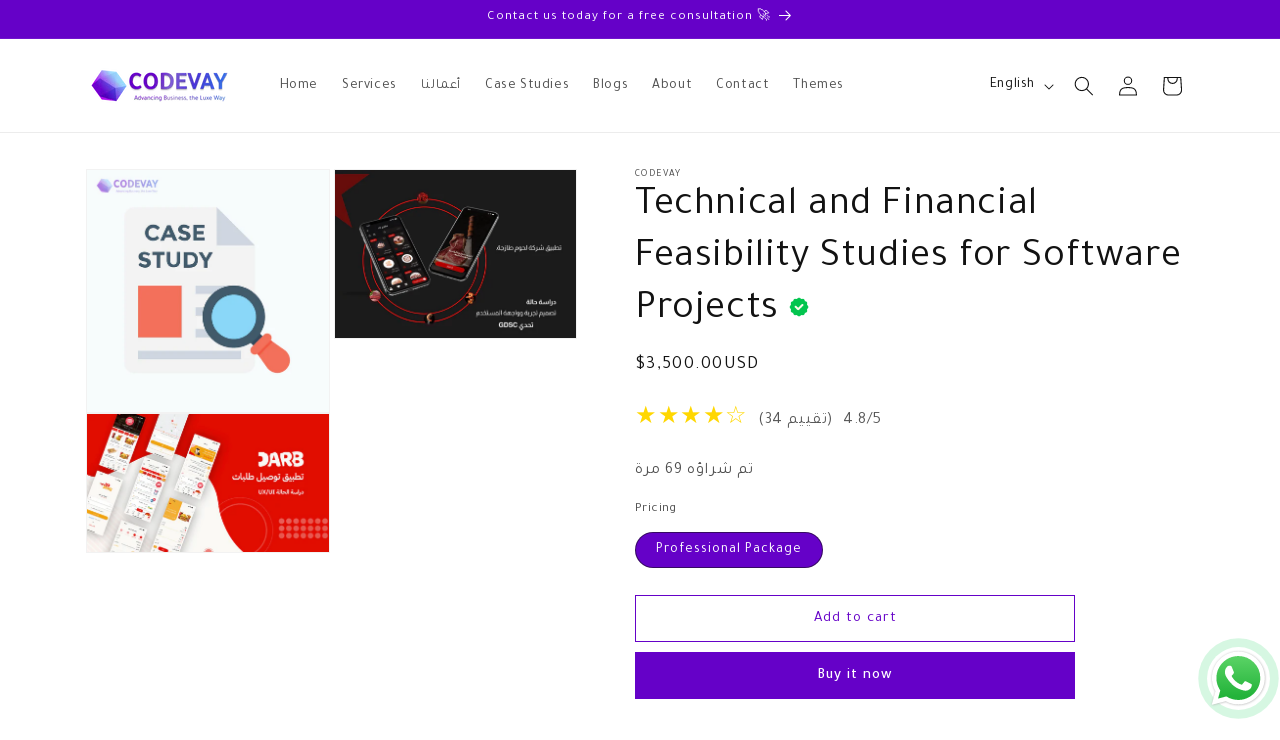

--- FILE ---
content_type: text/html; charset=utf-8
request_url: https://www.google.com/recaptcha/api2/aframe
body_size: 267
content:
<!DOCTYPE HTML><html><head><meta http-equiv="content-type" content="text/html; charset=UTF-8"></head><body><script nonce="agz_odgRwW8T1-EoNHhyfA">/** Anti-fraud and anti-abuse applications only. See google.com/recaptcha */ try{var clients={'sodar':'https://pagead2.googlesyndication.com/pagead/sodar?'};window.addEventListener("message",function(a){try{if(a.source===window.parent){var b=JSON.parse(a.data);var c=clients[b['id']];if(c){var d=document.createElement('img');d.src=c+b['params']+'&rc='+(localStorage.getItem("rc::a")?sessionStorage.getItem("rc::b"):"");window.document.body.appendChild(d);sessionStorage.setItem("rc::e",parseInt(sessionStorage.getItem("rc::e")||0)+1);localStorage.setItem("rc::h",'1768712036537');}}}catch(b){}});window.parent.postMessage("_grecaptcha_ready", "*");}catch(b){}</script></body></html>